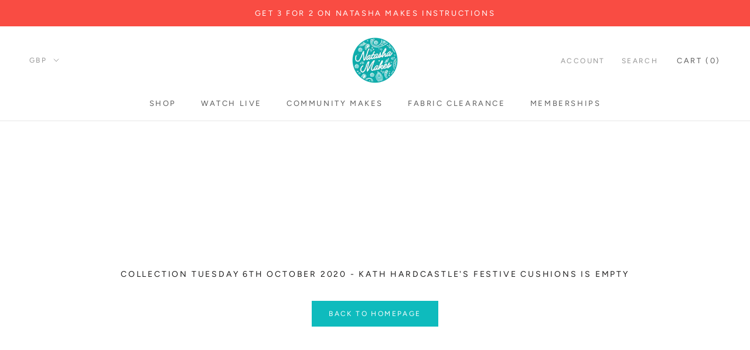

--- FILE ---
content_type: text/html; charset=utf-8
request_url: https://www.google.com/recaptcha/api2/aframe
body_size: 222
content:
<!DOCTYPE HTML><html><head><meta http-equiv="content-type" content="text/html; charset=UTF-8"></head><body><script nonce="oOdMV2JDJ7TTh04hb96eIg">/** Anti-fraud and anti-abuse applications only. See google.com/recaptcha */ try{var clients={'sodar':'https://pagead2.googlesyndication.com/pagead/sodar?'};window.addEventListener("message",function(a){try{if(a.source===window.parent){var b=JSON.parse(a.data);var c=clients[b['id']];if(c){var d=document.createElement('img');d.src=c+b['params']+'&rc='+(localStorage.getItem("rc::a")?sessionStorage.getItem("rc::b"):"");window.document.body.appendChild(d);sessionStorage.setItem("rc::e",parseInt(sessionStorage.getItem("rc::e")||0)+1);localStorage.setItem("rc::h",'1768567793177');}}}catch(b){}});window.parent.postMessage("_grecaptcha_ready", "*");}catch(b){}</script></body></html>

--- FILE ---
content_type: text/javascript
request_url: https://www.natashamakes.com/cdn/shop/t/2/assets/custom.js?v=4244278962831210641581087422
body_size: -747
content:
//# sourceMappingURL=/cdn/shop/t/2/assets/custom.js.map?v=4244278962831210641581087422
